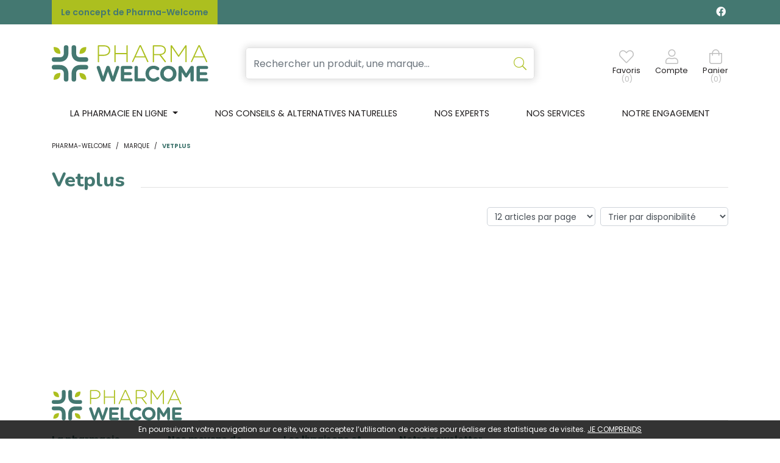

--- FILE ---
content_type: text/html; charset=UTF-8
request_url: https://www.pharma-welcome.be/rubrique/vetplus-6127a9ba4285b
body_size: 8344
content:
<!DOCTYPE html> <html lang="fr" class="no-js no-touchevents"> <head> <meta charset="utf-8"> <title>Vetplus - Pharma-Welcome</title> <meta name="description" content="Vetplus"> <meta property="fb&#x3A;app_id" content="000000000000000"> <meta property="og&#x3A;url" content="https&#x3A;&#x2F;&#x2F;www.pharma-welcome.be&#x2F;rubrique&#x2F;vetplus-6127a9ba4285b"> <meta property="og&#x3A;title" content="Vetplus"> <meta property="og&#x3A;description" content="Vetplus"> <meta property="og&#x3A;site_name" content="Pharma-Welcome"> <meta name="twitter&#x3A;card" content="summary"> <meta name="twitter&#x3A;title" content="Vetplus"> <meta name="twitter&#x3A;description" content="Vetplus"> <meta name="viewport" content="width&#x3D;device-width,&#x20;initial-scale&#x3D;1,&#x20;maximum-scale&#x3D;1"> <meta name="theme-color" content="&#x23;2d393f"> <meta name="facebook-domain-verification" content="i3z4r4ljs3fc91osk3qpef2kojucg2"> <meta name="robots" content="index, follow, all"> <link rel="apple-touch-icon-precomposed" sizes="144x144" href="/assets/we/ico/apple-touch-icon-144x144-precomposed.png"> <link rel="apple-touch-icon-precomposed" sizes="114x114" href="/assets/we/ico/apple-touch-icon-114x114-precomposed.png"> <link rel="apple-touch-icon-precomposed" sizes="72x72" href="/assets/we/ico/apple-touch-icon-72x72-precomposed.png"> <link rel="apple-touch-icon-precomposed" href="/assets/we/ico/apple-touch-icon.png"> <link rel="shortcut icon" href="/assets/we/ico/favicon.png"> <link rel="search" type="application/opensearchdescription+xml" title="Mes recherches" href="/opensearch.xml"> <link rel="canonical" href="https://www.pharma-welcome.be/rubrique/vetplus-6127a9ba4285b"> <link href="&#x2F;&#x2F;cdn.apotekisto.com&#x2F;ajax&#x2F;libs&#x2F;fa-pro&#x2F;5.15.4&#x2F;css&#x2F;all.min.css" media="screen,print" rel="stylesheet" type="text&#x2F;css"> <link href="&#x2F;&#x2F;cdn.apotekisto.com&#x2F;ajax&#x2F;libs&#x2F;twitter-bootstrap&#x2F;4.6.0&#x2F;css&#x2F;bootstrap.min.css" media="screen,print" rel="stylesheet" type="text&#x2F;css"> <link href="&#x2F;assets&#x2F;we&#x2F;css&#x2F;style.min.css&#x3F;v&#x3D;1.13" media="screen" rel="stylesheet" type="text&#x2F;css"> <script async src="https://www.googletagmanager.com/gtag/js?id=G-Q9VRDM2WGW"></script><script>window.dataLayer=window.dataLayer||[];function gtag(){dataLayer.push(arguments);};gtag('js',new Date());gtag('config','G-Q9VRDM2WGW',{"anonymize_ip":true});</script> <script> !function(f,b,e,v,n,t,s)
{if(f.fbq)return;n=f.fbq=function(){n.callMethod?
n.callMethod.apply(n,arguments):n.queue.push(arguments)};
if(!f._fbq)f._fbq=n;n.push=n;n.loaded=!0;n.version='2.0';
n.queue=[];t=b.createElement(e);t.async=!0;
t.src=v;s=b.getElementsByTagName(e)[0];
s.parentNode.insertBefore(t,s)}(window,document,'script','https://connect.facebook.net/en_US/fbevents.js');
fbq('init','401328504925794');
fbq('track','PageView');
</script> </head> <body data-globals="&#x7B;&quot;path&quot;&#x3A;&quot;&quot;,&quot;assets&quot;&#x3A;&quot;&#x5C;&#x2F;assets&#x5C;&#x2F;we&quot;,&quot;user&quot;&#x3A;0,&quot;miniCartUrl&quot;&#x3A;&quot;&#x5C;&#x2F;cart&#x5C;&#x2F;mini&quot;,&quot;questionUrl&quot;&#x3A;&quot;&#x5C;&#x2F;question&quot;&#x7D;"> <header id="header-master"> <div class="bg-alt-primary navbar-contact py-1 py-sm-2 d-flex"> <div class="container-lg container-banner"> <a href="/le-concept-de-pharma-welcome" class="lnk">Le concept de Pharma-Welcome</a> <div class="float-right logo-social-network"> <a href="https://www.facebook.com/pharmawelcome" target="_blank" class="text-light text-decoration-none mr-1" rel="noopener noreferrer"><i class="fab fa-facebook"></i></a> </div> </div> </div> <div class="container-lg"> <a href="/" class="d-block d-sm-none"> <img src="/assets/we/svg/logo-pharma-welcome-mobile.svg" alt="Pharma-Welcome" class="logo-mobile"> </a> <div class="row flex navbar-main my-2 my-sm-4"> <div class="col-3 col-sm-6 col-md-3 order-1 d d-sm-flex"> <a href="/" class="logo"> <img src="/assets/we/svg/logo-pharma-welcome.svg" alt="Pharma-Welcome" class="d-none d-sm-block"> </a> </div> <div class="col-12 col-md-6 order-md-2 order-3 search px-md-5 px-sm-3 px-0"> <form action="/recherche" method="get" class="form-inline"> <div class="input-group d-flex input-search with-shadow"> <input type="search" name="q" class="form-control py-2" placeholder="Rechercher un produit, une marque..." autocomplete="off"> <span class="input-group-append"> <button class="btn" type="submit"> <i class="fal fa-search"></i> </button> </span> </div> <button type="button" class="btn btn-sm mx-0 px-0 btn-menu d-inline-block d-md-none" data-toggle="collapse" data-target="#navbar-master" aria-controls="navbar-master" aria-expanded="false" aria-label="Afficher la navigation"> <i class="fal fa-2x fa-bars"></i> <small class="text-uppercase d-block">Menu</small> <span class="sr-only">Afficher la navigation</span> </button> </form> </div> <div class="col-12 col-sm-6 col-md-3 order-md-3 order-2 d-flex justify-content-end align-items-center text-center navbar-icon" id="header-icon"> <a href="#" data-h="#" class="nav-icon position-relative" data-bookmark="login"> <i class="fal fa-heart"></i> <small class="d-none d-sm-block">Favoris</small> <small class="d-none d-sm-block nav-user-counter" data-copy-dest="bookmark">(0)</small> </a> <a href="#" data-h="/user" class="lnk-modal-autoload nav-icon mx-3 mx-sm-4" data-toggle="modal" data-target="#ModalLogin" data-href="/user/modalSignup" title="Mon compte"> <i class="fal fa-user"></i> <small class="d-none d-sm-block">Compte</small> </a> <a href="#" data-h="/cart" class="lnk-modal-cart nav-icon" title="Mon panier"> <i class="fal fa-shopping-bag"></i> <small class="d-none d-sm-block">Panier</small> <small class="nav-user-counter d-none d-sm-block" data-copy-dest="quantitySum">(0)</small> </a> </div> </div> </div> <nav class="navbar navbar-expand-md px-0 pb-md-0 pt-0 bg-alt-light"> <div class="container-lg"> <div class="collapse navbar-collapse pt-2 pt-sm-0" id="navbar-master"> <ul class="nav flex-column flex-md-row text-center nav-fill justify-content-center nav-categories w-100"> <li class="nav-item dropdown megamenu-alt flex-column"> <a class="dropdown-toggle nav-link" href="#"> <span class="d-inline-block d-md-none d-lg-inline-block">La pharmacie en ligne</span><span class="d-none d-md-inline-block  d-lg-none">La pharmacie</span>    </a> <div class="dropdown-menu pb-0 border-0 dropdown-main-menu"> <div class="container-lg megamenu-container" id="main-menu"> <div class="row w-100 ml-0 px-0" id="first-row"> <a href="#collapse-1487" data-toggle="collapse" class="c1 col-md col-4 text-center text-decoration-none" role="button" aria-expanded="false"> <i class="fal fa-pills fa-2x"></i> <span class="desc text-uppercase mb-3 mb-md-0">Médicaments</span> </a> <a href="#collapse-1268" data-toggle="collapse" class="c1 col-md col-4 text-center text-decoration-none" role="button" aria-expanded="false"> <i class="fal fa-diagnoses fa-2x"></i> <span class="desc text-uppercase mb-3 mb-md-0">50+</span> </a> <a href="#collapse-955" data-toggle="collapse" class="c1 col-md col-4 text-center text-decoration-none" role="button" aria-expanded="false"> <i class="fal fa-spray-can fa-2x"></i> <span class="desc text-uppercase mb-3 mb-md-0">Beaut&eacute;, <br>soins &amp; <br>hygi&egrave;ne</span> </a> <a href="#collapse-1280" data-toggle="collapse" class="c1 col-md col-4 text-center text-decoration-none" role="button" aria-expanded="false"> <i class="fal fa-leaf-heart fa-2x"></i> <span class="desc text-uppercase mb-3 mb-md-0">M&eacute;decine<br> naturelle</span> </a> <a href="#collapse-1462" data-toggle="collapse" class="c1 col-md col-4 text-center text-decoration-none" role="button" aria-expanded="false"> <i class="fal fa-dog fa-2x"></i> <span class="desc text-uppercase mb-3 mb-md-0">Animaux</span> </a> <a href="#collapse-1209" data-toggle="collapse" class="c1 col-md col-4 text-center text-decoration-none" role="button" aria-expanded="false"> <i class="fal fa-baby fa-2x"></i> <span class="desc text-uppercase mb-3 mb-md-0">Grossesse, <br>b&eacute;b&eacute; &amp; <br> enfants</span> </a> <a href="#collapse-1303" data-toggle="collapse" class="c1 col-md col-4 text-center text-decoration-none" role="button" aria-expanded="false"> <i class="fal fa-first-aid fa-2x"></i> <span class="desc text-uppercase mb-3 mb-md-0">Soins à <br>domicile & <br>1<sup>er</sup> secours</span> </a> <a href="#collapse-1125" data-toggle="collapse" class="c1 col-md col-4 text-center text-decoration-none" role="button" aria-expanded="false"> <i class="fal fa-weight fa-2x"></i> <span class="desc text-uppercase mb-3 mb-md-0">Minceur, <br>alimentation <br>& vitamines</span> </a> <a href="/promotions" class="c1 col text-center text-decoration-none"> <i class="fal fa-badge-percent fa-2x"></i> <span class="desc text-uppercase font-weight-bold text-alt-secondary"><span class="d-inline-block d-md-none d-lg-inline-block">Promotions</span><span class="d-none d-md-inline-block d-lg-none">Promos</span></span> </a> </div> <div class="row w-100 ml-0 py-0 px-0 row-submenu"> <div class="submenu col-12 collapse" id="collapse-1487"><div class="row py-3"><a href="#collapse-1487" class="d-md-none link-collapse w-100" data-toggle="collapse" role="button" aria-expanded="false"><i class="fas fa-times-circle text-alt-gray-2"></i></a><div class="submenu-cat"><div class="col-md-3"><div class="c2"><a href="/rubrique/coeur-et-systeme-vasculaire">Coeur et système vasculaire</a></div><div class="c2"><a href="/rubrique/diluant-et-coagulant-du-sang">Diluant et coagulant du sang</a></div><div class="c2"><a href="/rubrique/systeme-gastro-intestinal">Système gastro-intestinal</a></div><div class="c2"><a href="/rubrique/poux-6127a58580f7a">Poux</a></div><div class="c2"><a href="/rubrique/acne-6127a58589ba8">Acné</a></div><div class="c2"><a href="/rubrique/oreille">Oreille</a></div><div class="c2"><a href="/rubrique/gorge-et-bouche">Gorge et bouche</a></div><div class="c2"><a href="/rubrique/cheveux">Cheveux</a></div><div class="c2"><a href="/rubrique/medicaments-hopitaux">Médicaments hôpitaux</a></div></div><div class="col-md-3"><div class="c2"><a href="/rubrique/systeme-respiratoire">Système respiratoire</a></div><div class="c2"><a href="/rubrique/toux">Toux</a></div><div class="c2"><a href="/rubrique/mineraux-vitamines-et-toniques">Minéraux, vitamines et toniques</a></div><div class="c2"><a href="/rubrique/nez-6127a586008a9">Nez</a></div><div class="c2"><a href="/rubrique/homeopathie-6127a586845f5">Homeopathie</a></div><div class="c2"><a href="/rubrique/systeme-hormonal">Système hormonal</a></div><div class="c2"><a href="/rubrique/diagnostiques">Diagnostiques</a></div><div class="c2"><a href="/rubrique/medicaments-pas-attribues">Médicaments pas attribués</a></div><div class="c2"><a href="/rubrique/hemorroides">Hémorroïdes</a></div></div><div class="col-md-3"><div class="c2"><a href="/rubrique/douleur-et-fievre">Douleur et fièvre</a></div><div class="c2"><a href="/rubrique/muscles-et-articulations-6127a584ba67d">Muscles et articulations</a></div><div class="c2"><a href="/rubrique/voies-urinaires-6127a584977f2">Voies urinaires</a></div><div class="c2"><a href="/rubrique/yeux-6127a5859517e">Yeux</a></div><div class="c2"><a href="/rubrique/jambes-lourdes-6127a586998c4">Jambes lourdes</a></div><div class="c2"><a href="/rubrique/minceur-6127a58675a2b">Minceur</a></div><div class="c2"><a href="/rubrique/insomnie-anxiete-et-stress">Insomnie, anxiété et stress</a></div><div class="c2"><a href="/rubrique/medicaments-animaux-6127a586d697f">Médicaments animaux</a></div><div class="c2"><a href="/rubrique/gynecologie">Gynécologie</a></div></div><div class="col-md-3"><div class="c2"><a href="/rubrique/infections">Infections</a></div><div class="c2"><a href="/rubrique/peau-6127a5854751f">Peau</a></div><div class="c2"><a href="/rubrique/medicaments-antitumoraux">Médicaments antitumoraux</a></div><div class="c2"><a href="/rubrique/immunite">Immunité</a></div><div class="c2"><a href="/rubrique/anesthesie">Anesthésie</a></div><div class="c2"><a href="/rubrique/allergie">Allergie</a></div><div class="c2"><a href="/rubrique/medications-diverses">Médications diverses</a></div><div class="c2"><a href="/rubrique/arreter-de-fumer">Arrêter de fumer</a></div><div class="c2"><a href="/rubrique/systeme-nerveux">Système nerveux</a></div></div></div></div></div><div class="submenu col-12 collapse" id="collapse-1268"><div class="row py-3"><a href="#collapse-1268" class="d-md-none link-collapse w-100" data-toggle="collapse" role="button" aria-expanded="false"><i class="fas fa-times-circle text-alt-gray-2"></i></a><div class="submenu-cat"><div class="col-md-3"><div class="c2"><a href="/rubrique/piles">Piles</a></div><div class="c2"><a href="/rubrique/sexualite-6127a578af942">Sexualité</a></div><div class="c2"><a href="/rubrique/bas-de-contention">Bas de contention</a></div></div><div class="col-md-3"><div class="c2"><a href="/rubrique/memoire">Mémoire</a></div><div class="c2"><a href="/rubrique/vue">Vue</a></div><div class="c2"><a href="/rubrique/jambes-lourdes">Jambes lourdes</a></div></div><div class="col-md-3"><div class="c2"><a href="/rubrique/ronflements">Ronflements</a></div><div class="c2"><a href="/rubrique/piluliers">Piluliers</a></div><div class="c2"><a href="/rubrique/prostate-6127a5788b90c">Prostate</a></div></div><div class="col-md-3"><div class="c2"><a href="/rubrique/muscles-et-articulations">Muscles et articulations</a></div><div class="c2"><a href="/rubrique/menopause-6127a57899819">Ménopause</a></div></div></div></div></div><div class="submenu col-12 collapse" id="collapse-955"><div class="row py-3"><a href="#collapse-955" class="d-md-none link-collapse w-100" data-toggle="collapse" role="button" aria-expanded="false"><i class="fas fa-times-circle text-alt-gray-2"></i></a><div class="submenu-cat"><div class="col-md-3"><div class="c2"><a href="/rubrique/complements-nutritionnels-6127a56d96e55">Compléments nutritionnels</a></div><div class="c2"><a href="/rubrique/specifiquement-pour-les-hommes">Spécifiquement pour les hommes</a></div><div class="c2"><a href="/rubrique/soins-du-visage-6127a5714a2eb">Soins du visage</a></div><div class="c2"><a href="/rubrique/hygiene">Hygiène</a></div><div class="c2"><a href="/rubrique/acne">Acné</a></div></div><div class="col-md-3"><div class="c2"><a href="/rubrique/parfumerie">Parfumerie</a></div><div class="c2"><a href="/rubrique/soins-du-corps">Soins du corps</a></div><div class="c2"><a href="/rubrique/soins-du-cuir-chevelu-et-des-cheveux">Soins du cuir chevelu et des cheveux</a></div><div class="c2"><a href="/rubrique/oreilles">Oreilles</a></div><div class="c2"><a href="/rubrique/ongles">Ongles</a></div></div><div class="col-md-3"><div class="c2"><a href="/rubrique/demaquillage-et-nettoyage">Démaquillage et nettoyage</a></div><div class="c2"><a href="/rubrique/mains">Mains</a></div><div class="c2"><a href="/rubrique/pieds-et-jambes">Pieds et jambes</a></div><div class="c2"><a href="/rubrique/protection-solaire">Protection solaire</a></div><div class="c2"><a href="/rubrique/sexualite">Sexualité</a></div></div><div class="col-md-3"><div class="c2"><a href="/rubrique/bouche">Bouche</a></div><div class="c2"><a href="/rubrique/maquillage">Maquillage</a></div><div class="c2"><a href="/rubrique/levres">Lèvres</a></div><div class="c2"><a href="/rubrique/yeux">Yeux</a></div></div></div></div></div><div class="submenu col-12 collapse" id="collapse-1280"><div class="row py-3"><a href="#collapse-1280" class="d-md-none link-collapse w-100" data-toggle="collapse" role="button" aria-expanded="false"><i class="fas fa-times-circle text-alt-gray-2"></i></a><div class="submenu-cat"><div class="col-md-3"><div class="c2"><a href="/rubrique/fleurs-de-bach">Fleurs de Bach</a></div><div class="c2"><a href="/rubrique/aromatherapie">Aromathérapie - Huiles essentielles</a></div><div class="c2"><a href="/rubrique/homeopathie">Homéopathie</a></div></div><div class="col-md-3"><div class="c2"><a href="/rubrique/oligo-elements">Oligo-éléments</a></div><div class="c2"><a href="/rubrique/gemmotherapie">Gemmothérapie</a></div><div class="c2"><a href="/rubrique/phytotherapie">Phytothérapie</a></div></div><div class="col-md-3"><div class="c2"><a href="/rubrique/tisanes">Tisanes</a></div></div><div class="col-md-3"><div class="c2"><a href="/rubrique/huiles-vegetales">Huiles végétales</a></div><div class="c2"><a href="/rubrique/luminotherapie">Luminothérapie</a></div></div></div></div></div><div class="submenu col-12 collapse" id="collapse-1462"><div class="row py-3"><a href="#collapse-1462" class="d-md-none link-collapse w-100" data-toggle="collapse" role="button" aria-expanded="false"><i class="fas fa-times-circle text-alt-gray-2"></i></a><div class="submenu-cat"><div class="col-md-3"><div class="c2"><a href="/rubrique/humeur-et-stress">Humeur et stress</a></div><div class="c2"><a href="/rubrique/puces-et-tiques">Puces et tiques</a></div><div class="c2"><a href="/rubrique/deparasitage">Déparasitage</a></div><div class="c2"><a href="/rubrique/chevaux">Chevaux</a></div><div class="c2"><a href="/rubrique/accessoires-6127a582986fb">Accessoires</a></div></div><div class="col-md-3"><div class="c2"><a href="/rubrique/pelage-peau-ou-plumage">Pelage, peau ou plumage</a></div><div class="c2"><a href="/rubrique/muscles-et-articulations-6127a5833b8bd">Muscles et articulations</a></div><div class="c2"><a href="/rubrique/medicaments-animaux">Médicaments animaux</a></div><div class="c2"><a href="/rubrique/insectes">Insectes</a></div><div class="c2"><a href="/rubrique/bouche-gueule-ou-bec">Bouche, gueule ou bec</a></div></div><div class="col-md-3"><div class="c2"><a href="/rubrique/yeux-6127a582c2c39">Yeux</a></div><div class="c2"><a href="/rubrique/oreilles-6127a582cd0fb">Oreilles</a></div><div class="c2"><a href="/rubrique/alimentation-6127a583067d6">Alimentation</a></div><div class="c2"><a href="/rubrique/pigeons-et-oiseaux">Pigeons et oiseaux</a></div></div><div class="col-md-3"><div class="c2"><a href="/rubrique/digestion">Digestion</a></div><div class="c2"><a href="/rubrique/griffes-et-sabots">Griffes et sabots</a></div><div class="c2"><a href="/rubrique/soins-des-plaies-6127a58367f11">Soins des plaies</a></div><div class="c2"><a href="/rubrique/supplements">Suppléments</a></div></div></div></div></div><div class="submenu col-12 collapse" id="collapse-1209"><div class="row py-3"><a href="#collapse-1209" class="d-md-none link-collapse w-100" data-toggle="collapse" role="button" aria-expanded="false"><i class="fas fa-times-circle text-alt-gray-2"></i></a><div class="submenu-cat"><div class="col-md-3"><div class="c2"><a href="/rubrique/grossesse-6127a575d0696">Grossesse</a></div></div><div class="col-md-3"><div class="c2"><a href="/rubrique/bebes">Bébés</a></div></div><div class="col-md-3"><div class="c2"><a href="/rubrique/enfants">Enfants</a></div></div></div></div></div><div class="submenu col-12 collapse" id="collapse-1303"><div class="row py-3"><a href="#collapse-1303" class="d-md-none link-collapse w-100" data-toggle="collapse" role="button" aria-expanded="false"><i class="fas fa-times-circle text-alt-gray-2"></i></a><div class="submenu-cat"><div class="col-md-3"><div class="c2"><a href="/rubrique/produits-pour-lentilles-et-lunettes">Produits pour lentilles et lunettes</a></div><div class="c2"><a href="/rubrique/premiers-soins">Premiers soins</a></div><div class="c2"><a href="/rubrique/sondes-baxters-et-catheters">Sondes, baxters et cathéters</a></div><div class="c2"><a href="/rubrique/stomie">Stomie</a></div></div><div class="col-md-3"><div class="c2"><a href="/rubrique/incontinence">Incontinence</a></div><div class="c2"><a href="/rubrique/tests-de-diagnostic-et-instruments-de-mesure">Tests de diagnostic et instruments de mesure</a></div><div class="c2"><a href="/rubrique/instruments">Instruments</a></div></div><div class="col-md-3"><div class="c2"><a href="/rubrique/soins-a-domicile">Soins à domicile</a></div><div class="c2"><a href="/rubrique/aerosoltherapie-et-oxygene">Aérosolthérapie et oxygène</a></div><div class="c2"><a href="/rubrique/materiel-paramedical">Matériel paramédical </a></div></div><div class="col-md-3"><div class="c2"><a href="/rubrique/soins-des-plaies">Soins des plaies</a></div><div class="c2"><a href="/rubrique/diabete">Diabète</a></div><div class="c2"><a href="/rubrique/aiguilles-et-seringues">Aiguilles et seringues</a></div></div></div></div></div><div class="submenu col-12 collapse" id="collapse-1125"><div class="row py-3"><a href="#collapse-1125" class="d-md-none link-collapse w-100" data-toggle="collapse" role="button" aria-expanded="false"><i class="fas fa-times-circle text-alt-gray-2"></i></a><div class="submenu-cat"><div class="col-md-3"><div class="c2"><a href="/rubrique/vitamines-et-complements-nutritionnels">Vitamines et compléments nutritionnels</a></div></div><div class="col-md-3"><div class="c2"><a href="/rubrique/alimentation">Alimentation</a></div></div><div class="col-md-3"><div class="c2"><a href="/rubrique/minceur">Minceur</a></div></div><div class="col-md-3"><div class="c2"><a href="/rubrique/nutritherapie-et-bien-etre">Nutrithérapie et bien-être</a></div></div></div></div></div>            </div> </div> </div> </li> <li class="nav-item d-block"> <a href="/article/conseils" class="nav-link"><span class="d-none d-xl-inline-block">Nos conseils &amp; alternatives naturelles</span><span class="d-inline-block d-xl-none">Nos conseils</span></a> </li> <li class="nav-item d-block"><a href="/nos-experts" class="nav-link">Nos experts</a></li> <li class="nav-item d-block"><a href="/nos-services" class="nav-link">Nos services</a></li> <li class="nav-item d-block"><a href="/notre-engagement" class="nav-link">Notre engagement</a></li> </ul> </div> </div> </nav> </header> <div class="main-wrapper"> <main id="content"> <div> <div class="container-lg" id="products-reload"> <nav class="container-breadcrumb" aria-label="breadcrumb"> <ol class="breadcrumb pl-0" itemscope itemtype="http://schema.org/BreadcrumbList"> <li class="breadcrumb-item" itemprop="itemListElement" itemscope itemtype="http://schema.org/ListItem"> <a href="/" itemprop="item"> <span itemprop="name">Pharma-Welcome</span> </a> <meta itemprop="position" content="1"> </li> <li class="breadcrumb-item"> <a href="/">Marque</a> </li> <li class="breadcrumb-item active" itemprop="itemListElement" itemscope itemtype="http://schema.org/ListItem"> <a href="/rubrique/vetplus-6127a9ba4285b" itemprop="item"><span itemprop="name">Vetplus</span></a> <meta itemprop="position" content="2"> </li> </ol> </nav> <div class="d-lg-none pb-3"></div> <h1 class="title-1"><span>Vetplus</span></h1> <div class="row"> <div class="col-md-3 d-none d-md-block mb-5"> <div class="accordion" id="accordionNo" data-url="/rubrique/vetplus-6127a9ba4285b"> </div> </div> <div class="col-md-9 min-height-default"> <div class="clearfix mb-default"> <div class="float-right ml-2"> <select class="form-control form-control-sm" name="order" title="Trier par" data-query="fpp" data-url="/rubrique/vetplus-6127a9ba4285b"> <option value="availability" selected="selected">Trier par disponibilit&eacute;</option> <option value="promo">Trier par promotions</option> <option value="hotNew">Trier par nouveaut&eacute;s</option> <option value="title">Trier par nom de produit</option> <option value="priceMin">Trier par prix croissant</option> <option value="priceMin_desc">Trier par prix d&eacute;croissant</option> </select> </div> <div class="float-right d-none d-sm-block"> <select class="form-control form-control-sm" title="Articles par page" data-query="cpp" data-url="/rubrique/vetplus-6127a9ba4285b"> <option value="12" selected="selected">12 articles par page</option> <option value="24">24 articles par page</option> <option value="36">36 articles par page</option> </select> </div> </div> <div class="row"> </div> </div> </div> </div> </div> </main> <footer> <div class="container-lg"> <div class="title-1"> <a href="/contactez-nous" class="logo"> <span> <img src="/assets/we/svg/logo-pharma-welcome.svg" alt="Pharma-Welcome"> </span> </a> </div> <div class="row"> <div class="col-md-2 col-sm-4 col-6 order-1"> <p class="title-footer">La pharmacie</p> <p>Rue de Fleurie 1<br>6941 Bomal</p> <p> <a href="tel:+3243321010,">+32 86 21 11 71</a><br> </p> <p> <a href="#"><span>contact<i class="d-none"> --- </i><br>@<i class="d-none"> --- </i>pharma-welcome.be</span></a> </p> <p> Lundi au vendredi&nbsp;:<br> 8h - 19h<br> Samedi&nbsp;:<br> 9h - 18h<br> </p> </div> <div class="col-md-2 col-sm-4 order-3 oder-sm-2 mt-4 mt-md-0"> <p class="title-footer">Nos moyens de paiements</p> <img src="/assets/we/img/square-10.png" data-lazy-src="/assets/we/svg/logo-cbc.svg" alt="CBC" height="28" width="36" class="mb-2 mr-2"><br class="d-none d-sm-block"> <img src="/assets/we/img/square-10.png" data-lazy-src="/assets/we/svg/logo-bancontact.svg" class="mr-2 mb-2" alt="Bancontact" height="30" width="48"> <img src="/assets/we/img/square-10.png" data-lazy-src="/assets/we/svg/logo-cb.svg" class="mr-2 mb-2" alt="CB" height="25" width="35"> <img src="/assets/we/img/square-10.png" data-lazy-src="/assets/we/svg/logo-visa.svg" class="mr-2 mb-2" alt="Visa" height="15" width="46"> <img src="/assets/we/img/square-10.png" data-lazy-src="/assets/we/svg/logo-mastercard.svg" class="mr-2 mb-2" alt="Mastercard" height="20" width="32"> <img src="/assets/we/img/square-10.png" data-lazy-src="/assets/we/svg/logo-maestro.svg" class="mr-2 mb-2" alt="Maestro" height="20" width="32"> </div> <div class="col-md-2 col-sm-4 col-6 order-2 order-sm-3"> <p class="title-footer">Les livraisons et retraits</p> <p><a href="/click-and-collect">Retrait &agrave; la pharmacie</a></p> <p>Distributeur automatique 24h/24 7j/7</p> <p><a href="/modes-de-livraison">Livraison &agrave; domicile ou en Point Relais</a></p> <img src="/assets/we/img/square-10.png" data-lazy-src="/assets/we/svg/logo-bpost.svg" alt="Bpost" height="30" width="50" class="mb-2"><br> <img src="/assets/we/img/square-10.png" data-lazy-src="/assets/we/svg/logo-mondial-relay.svg" alt="Mondial Relay" height="24" width="101"><br> </div> <div class="col-md-6 order-4 mt-4 mt-md-0"> <p class="title-footer">Notre newsletter</p> <p class="newsletter-text font-weight-normal"> Recevez toutes nos nouveaut&eacute;s et toutes nos offres en exclusivit&eacute; directement chez vous !
</p> <form action="/newsletter" method="post" id="form-newsletter" class="form-row"> <div class="mt-3 w-100 input-group"> <input type="email" name="email" required="required" class="form-control with-shadow mr-2"  placeholder="Mon adresse mail"> <button class="btn btn-alt-default" type="submit" name="submit" data-loading-text="Chargement...">Envoyez</button> </div> </form> <p class="title-footer mt-4">Nos applications mobiles</p> <a href="https://apps.apple.com/fr/app/pharma-welcome-be/id1629608140?l=fr&amp;ls=1" target="_blank" rel="noopener"> <img src="/assets/we/svg/pharma-welcome-app-store.svg" alt="Application Pharma-Welcome App Store" loading="lazy" width="111" height="35"></a> <a href="https://play.google.com/store/apps/details?id=be.pharmawelcome.app" target="_blank" rel="noopener"> <img src="/assets/we/svg/pharma-welcome-google-play.svg" alt="Application Pharma-Welcome Google Play" loading="lazy" width="118" height="35"></a> </div> </div> <hr> <div class="text-center my-4"> <small>Emmanuelle Haufroid - APB 830801 - N°&nbsp;Entreprise - BE0458.496.432</small><br> <div class="mt-2"> <a href="https://www.afmps.be/fr/humain/medicaments/medicaments/distribution/pharmacies_ouvertes_au_public/Site_Internet_d_une_pharmacie/LstPharmacies#830801" rel="nofollow noopener" target="_blank" class="d-inline-block mr-2 text-decoration-none"> <img src="/assets/we/img/square-10.png" data-lazy-src="/assets/we/svg/logo-afmps-med.svg" alt="Pharmacie belge" height="45" width="54"> <img src="/assets/we/img/square-10.png" data-lazy-src="/assets/we/svg/logo-afmps-vet.svg" alt="Produits v&eacute;t&eacute;rinaires" height="45" width="54"> </a><br> <a href="https://www.fagg-afmps.be" target="_blank" rel="nofollow noopener" class="mt-2 d-flex align-items-center justify-content-center text-decoration-none"> <img src="/assets/we/img/square-10.png" data-lazy-src="/assets/we/svg/logo-afmps.svg" alt="afmps" height="31" width="79"> <span class="lh-sm d-inline-block ml-1 address-afmps">Avenue Galil&eacute;e 5/3<br> 1210 Bruxelles</span> </a> </div> </div> <div class="text-center"> <a href="/le-concept-de-pharma-welcome" class="text-alt-gray-2 text-nowrap small mx-2">Qui sommes-nous&nbsp;?</a> <a href="#" data-toggle="modal" data-target="#ModalQuestion" class="text-alt-gray-2 text-nowrap small mx-2">Question / R&eacute;clamation</a> <a href="#" data-h="https://www.afmps.be/fr/notification_effets" data-target="_blank" class="text-alt-gray-2 text-nowrap small mx-2">D&eacute;clarer un effet ind&eacute;sirable</a> <a href="/mentions-legales" class="text-alt-gray-2 text-nowrap small mx-2">Mentions l&eacute;gales</a> <a href="/cgv" class="text-alt-gray-2 text-nowrap small mx-2">CGV</a> <a href="/donnees-personnelles" class="text-alt-gray-2 text-nowrap small mx-2">Donn&eacute;es personnelles</a> <a href="/cookies" class="text-alt-gray-2 text-nowrap small mx-2">Cookies</a> </div> <div class="text-center small mb-5"> <span class="text-alt-gray-2 mx-2">&copy; 2026 Pharma-Welcome</span> <span class="text-nowrap mx-2 text-alt-gray-2">Tous droits r&eacute;serv&eacute;s.</span> <a href="https://www.apotekisto.be" target="_blank" rel="noopener" class="text-alt-gray-2 mx-2">Apotekisto<span class="d-none d-lg-inline">, pharmacie en ligne</span></a> </div> </div> </footer> <script type="application/ld+json">{"@context":"http:\/\/schema.org","@type":"LocalBusiness","name":"Pharma-Welcome","url":"https:\/\/www.pharma-welcome.be\/","description":"Pharma-Welcome","telephone":"+32-86211171","priceRange":"10-200\u20ac","email":"mailto:contact@pharma-welcome.be","openingHours":["Mo,Tu,We,Th,Fr 08:00-19:00","Sa 09:00-18:00"],"address":{"@type":"PostalAddress","streetAddress":"Rue de Fleurie 1","addressLocality":"Bomal","addressRegion":"BE","areaserved":"EU","postalCode":"6941"},"contactPoint":[{"@type":"ContactPoint","telephone":"+32-86211171","contactType":"customer service","hoursAvailable":["Mo,Tu,We,Th,Fr 08:00-19:00","Sa 09:00-18:00"],"availableLanguage":{"@type":"Language","name":"French"}}]}</script> <script type="application/ld+json">{"@context":"http:\/\/schema.org","@type":"WebSite","url":"https:\/\/www.pharma-welcome.be\/","name":"Pharma-Welcome","potentialAction":{"@type":"SearchAction","target":"https:\/\/www.pharma-welcome.be\/recherche?q={search_term_string}","query-input":"required name=search_term_string"}}</script> </div> <div class="modal fade" id="ModalSearch" tabindex="-1" role="dialog"> <button type="button" class="close" data-dismiss="modal" aria-hidden="true"> <span aria-hidden="true">&times;</span> </button> <div class="modal-dialog modal-xl"> <div class="modal-content"> <div class="modal-body"> <form action="/recherche" method="get" class="text-center mb-default"> <input type="text" name="q" required="required" maxlength="100" autocomplete="off" class="form-control" placeholder="&raquo; saisissez votre recherche ici &laquo;"> <button type="button" class="btn btn-alt-outline-light" data-dismiss="modal">Annuler</button> <button type="submit" class="btn btn-alt-light ml-1">Rechercher <i id="ModalSearchLoading" class="fal fa-search ml-1"></i></button> </form> <div id="ModalSearchProducts" data-url="/recherche/page-99/produits"></div> </div> </div> </div> </div> <div class="modal fade" id="ModalCartConsent" tabindex="-1" role="dialog"><div class="modal-dialog modal-lg"><div class="modal-content"><div class="modal-body"><div class="clearfix"><button type="button" class="close" data-dismiss="modal" aria-hidden="true"><span aria-hidden="true">&times;</span></button></div><div class="row pb-4"><div class="offset-sm-1 col-sm-10"> <h3 class="title-1 no-line"> Demande &eacute;crite concernant l&rsquo;achat&nbsp;:<br> <strong class="modal-title-consent"></strong> </h3> <div class="modal-body-consent"> <div class="modal-text-consent"></div> <hr> <p class="text-justify">Je reconnais avoir &eacute;t&eacute; averti de la posologie du <strong class="modal-title-consent"></strong> et je prie la <strong>Pharmacie Tilman - Pharma-Welcome</strong> de me d&eacute;livrer ce m&eacute;dicament.</p> <p class="text-justify"> Ceci est un m&eacute;dicament, pas d&rsquo;utilisation prolong&eacute;e sans avis m&eacute;dical, garder hors de la port&eacute;e des enfants, lire attentivement la notice.            Demandez conseil &agrave; votre m&eacute;decin ou &agrave; votre pharmacien.            Si des effets ind&eacute;sirables surviennent, prenez contact avec votre m&eacute;decin.        </p> </div> <div class="mt-4"> <button type="button" class="btn btn-alt-outline-default float-lg-right mb-lg-2" data-dismiss="modal">Annuler</button> <button type="button" class="btn btn-alt-default btn-modal-submit">Ajouter au panier</button> </div> </div></div></div></div></div></div> <script  src="&#x2F;assets&#x2F;we&#x2F;js&#x2F;modernizr.min.js&#x3F;v&#x3D;1.13"></script> <script  src="&#x2F;&#x2F;cdn.apotekisto.com&#x2F;ajax&#x2F;libs&#x2F;jquery&#x2F;3.4.1&#x2F;jquery.min.js"></script> <script  src="&#x2F;&#x2F;cdn.apotekisto.com&#x2F;ajax&#x2F;libs&#x2F;jquery_lazyload&#x2F;1.9.7&#x2F;jquery.lazyload.min.js"></script> <script  src="&#x2F;&#x2F;cdn.apotekisto.com&#x2F;ajax&#x2F;libs&#x2F;popper.js&#x2F;1.16.1&#x2F;umd&#x2F;popper.min.js"></script> <script  src="&#x2F;&#x2F;cdn.apotekisto.com&#x2F;ajax&#x2F;libs&#x2F;twitter-bootstrap&#x2F;4.5.3&#x2F;js&#x2F;bootstrap.min.js"></script> <script  src="&#x2F;assets&#x2F;we&#x2F;js&#x2F;modules&#x2F;catalog.min.js&#x3F;v&#x3D;1.13"></script> <script  src="&#x2F;&#x2F;cdn.apotekisto.com&#x2F;ajax&#x2F;libs&#x2F;jQuery.Marquee&#x2F;1.5.2&#x2F;jquery.marquee.min.js"></script> <script  src="&#x2F;&#x2F;cdn.apotekisto.com&#x2F;ajax&#x2F;libs&#x2F;js-cookie&#x2F;2.2.1&#x2F;js.cookie.min.js"></script> <script  src="&#x2F;&#x2F;cdn.apotekisto.com&#x2F;ajax&#x2F;libs&#x2F;161-reactnative&#x2F;1.0&#x2F;webview.min.js"></script> <script  src="&#x2F;assets&#x2F;we&#x2F;js&#x2F;modules&#x2F;core.min.js&#x3F;v&#x3D;1.13"></script> <script  src="&#x2F;assets&#x2F;we&#x2F;js&#x2F;modules&#x2F;cookies.min.js&#x3F;v&#x3D;1.13"></script> <noscript><img height="1" width="1" class="d-none" src="https://www.facebook.com/tr?id=401328504925794&amp;ev=PageView&amp;noscript=1"></noscript> </body> </html><!-- 6.09 7.21 36 --> 

--- FILE ---
content_type: application/javascript
request_url: https://www.pharma-welcome.be/assets/we/js/modernizr.min.js?v=1.13
body_size: 1261
content:
/*! modernizr 3.10.0 (Custom Build) | MIT *
 * https://modernizr.com/download/?-touchevents-setclasses !*/
!function(e,n,t,o){function s(e,n){return typeof e===n}function a(){return"function"!=typeof t.createElement?t.createElement(arguments[0]):u?t.createElementNS.call(t,"http://www.w3.org/2000/svg",arguments[0]):t.createElement.apply(t,arguments)}function i(){var e=t.body;return e||(e=a(u?"svg":"body"),e.fake=!0),e}function r(e,n,o,s){var r,l,f,c,u="modernizr",p=a("div"),h=i();if(parseInt(o,10))for(;o--;)f=a("div"),f.id=s?s[o]:u+(o+1),p.appendChild(f);return r=a("style"),r.type="text/css",r.id="s"+u,(h.fake?h:p).appendChild(r),h.appendChild(p),r.styleSheet?r.styleSheet.cssText=e:r.appendChild(t.createTextNode(e)),p.id=u,h.fake&&(h.style.background="",h.style.overflow="hidden",c=d.style.overflow,d.style.overflow="hidden",d.appendChild(h)),l=n(p,e),h.fake?(h.parentNode.removeChild(h),d.style.overflow=c,d.offsetHeight):p.parentNode.removeChild(p),!!l}var l=[],f={_version:"3.10.0",_config:{classPrefix:"",enableClasses:!0,enableJSClass:!0,usePrefixes:!0},_q:[],on:function(e,n){var t=this;setTimeout(function(){n(t[e])},0)},addTest:function(e,n,t){l.push({name:e,fn:n,options:t})},addAsyncTest:function(e){l.push({name:null,fn:e})}},Modernizr=function(){};Modernizr.prototype=f,Modernizr=new Modernizr;var c=[],d=t.documentElement,u="svg"===d.nodeName.toLowerCase(),p=f._config.usePrefixes?" -webkit- -moz- -o- -ms- ".split(" "):["",""];f._prefixes=p;var h=function(){var e=n.matchMedia||n.msMatchMedia;return e?function(n){var t=e(n);return t&&t.matches||!1}:function(e){var t=!1;return r("@media "+e+" { #modernizr { position: absolute; } }",function(e){t="absolute"===(n.getComputedStyle?n.getComputedStyle(e,null):e.currentStyle).position}),t}}();f.mq=h,Modernizr.addTest("touchevents",function(){if("ontouchstart"in n||n.TouchEvent||n.DocumentTouch&&t instanceof DocumentTouch)return!0;var e=["(",p.join("touch-enabled),("),"heartz",")"].join("");return h(e)}),function(){var e,n,t,o,a,i,r;for(var f in l)if(l.hasOwnProperty(f)){if(e=[],n=l[f],n.name&&(e.push(n.name.toLowerCase()),n.options&&n.options.aliases&&n.options.aliases.length))for(t=0;t<n.options.aliases.length;t++)e.push(n.options.aliases[t].toLowerCase());for(o=s(n.fn,"function")?n.fn():n.fn,a=0;a<e.length;a++)i=e[a],r=i.split("."),1===r.length?Modernizr[r[0]]=o:(Modernizr[r[0]]&&(!Modernizr[r[0]]||Modernizr[r[0]]instanceof Boolean)||(Modernizr[r[0]]=new Boolean(Modernizr[r[0]])),Modernizr[r[0]][r[1]]=o),c.push((o?"":"no-")+r.join("-"))}}(),function(e){var n=d.className,t=Modernizr._config.classPrefix||"";if(u&&(n=n.baseVal),Modernizr._config.enableJSClass){var o=new RegExp("(^|\\s)"+t+"no-js(\\s|$)");n=n.replace(o,"$1"+t+"js$2")}Modernizr._config.enableClasses&&(e.length>0&&(n+=" "+t+e.join(" "+t)),u?d.className.baseVal=n:d.className=n)}(c),delete f.addTest,delete f.addAsyncTest;for(var m=0;m<Modernizr._q.length;m++)Modernizr._q[m]();e.Modernizr=Modernizr}(window,window,document);